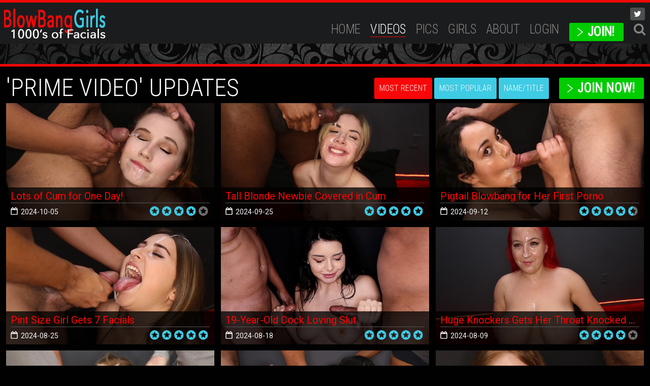

--- FILE ---
content_type: text/html; charset=UTF-8
request_url: https://www.blowbanggirls.com/v3/categories/main-video/3/latest/
body_size: 10673
content:
<!DOCTYPE html>
<!--[if lt IE 7 ]><html class="ie ie6" lang="en"> <![endif]-->
<!--[if IE 7 ]><html class="ie ie7" lang="en"> <![endif]-->
<!--[if IE 8 ]><html class="ie ie8" lang="en"> <![endif]-->
<!--[if (gte IE 9)|!(IE)]><!--><html lang="en"> <!--<![endif]-->
<head>
		<base href="https://www.blowbanggirls.com/v3/" />
		
	<meta charset="utf-8">
	<meta http-equiv="X-UA-Compatible" content="IE=edge,chrome=1">
	<!-- If the Title is declared somewhere up in the SEO logic -->
		<TITLE>BlowBangGirls.com - Videos - BlowBang Girls: Blowjobs Blowbang Bukkake Facials</TITLE>
	
		<meta name="keywords" content="Main Video" />
	
		<meta name="description" content="The blowbang shot from main camera at blowbang girls." />
		
	<meta name="author" content="BlowBangGirls.com">
	<!--[if lt IE 9]><script src="https://cdnjs.cloudflare.com/ajax/libs/html5shiv/3.7.3/html5shiv.min.js"></script><![endif]-->

	<!-- Mobile -->
	<meta name="viewport" content="width=device-width, initial-scale=1, maximum-scale=1">
	<meta name="apple-mobile-web-app-capable" content="yes" />
	<meta name="apple-mobile-web-app-status-bar-style" content="black-translucent" />

	<!-- CSS -->
	<link href="https://fonts.googleapis.com/css?family=Roboto:300,400|Roboto+Condensed:300,400" rel="stylesheet">
	<link href="https://maxcdn.bootstrapcdn.com/font-awesome/4.7.0/css/font-awesome.min.css" rel="stylesheet">
	<link rel="stylesheet" href="custom_assets/css/style.css">
	<link rel="stylesheet" href="custom_assets/css/meanmenu.min.css" media="all" />
	<link rel="stylesheet" href="custom_assets/css/media.css">

	<!-- Favicons -->
	<link rel="shortcut icon" href="favicon.ico" />

	<!-- jQuery Stuff -->
	<script type="text/javascript" src="custom_assets/js/modernizr.js"></script><!--//modernizr-->
	<script src="https://ajax.googleapis.com/ajax/libs/jquery/1.11.1/jquery.min.js"></script>
	<script>window.jQuery || document.write('<script src="custom_assets/js/jquery-1.11.1.min.js"><\/script>')</script>
	<script type="text/javascript" src="https://cdnjs.cloudflare.com/ajax/libs/jquery-migrate/1.2.1/jquery-migrate.min.js"></script><!--//jquery migrate-->
	<script type="text/javascript" src="custom_assets/js/jquery.meanmenu.min.js"></script><!--//mmenu-->
	
	<script src="js/fancybox/jquery.fancybox.js"></script>
	<link rel="stylesheet" type="text/css" href="js/fancybox/jquery.fancybox.css" />
	
	<!-- JQuery Include -->
	<script type="text/javascript" src="js/tourhelper.js"></script>
	
	<script src="js/mp/mediaelement-and-player.min.js"></script>
	<link rel="stylesheet" href="js/mp/mediaelementplayer.min.css" />
	
	<!-- Owl Carousel CSS and JS Assets -->
	<link href="js/responsive/carousel/owl.carousel.css" rel="stylesheet">
	<link href="js/responsive/carousel/owl.theme.css" rel="stylesheet">
	<script src="js/responsive/carousel/owl.carousel.min.js"></script>

	<!-- This includes the number of clicks that are allowed on the Tour -->
	<script>
				dayslimit =  1;
		maxClicks  = 10;
		
		$(document).ready(function() { $(".fancybox").fancybox({"title": ""}); });
		
		var pl1_streamer = "stream.php"
		var pl1_type     = "http"

		var pl2_streamer = ""
		var pl2_type     = "video"
	</script>
	<script src="js/tour.js"></script>
	
	<script type="text/javascript" src="custom_assets/js/custom.js"></script><!--//custom jquery-->
	<!--[if lt IE 9]><script src="custom_assets/js/jq.respond.js"></script><![endif]--><!--//IE responsive web design-->
	
	

<meta name="twitter:card" content="summary">
<meta name="twitter:title" content="Videos - BlowBang Girls: Blowjobs Blowbang Bukkake Facials" />
<meta property="og:title" content="Videos - BlowBang Girls: Blowjobs Blowbang Bukkake Facials"/>



    <meta name="twitter:description" content="The blowbang shot from main camera at blowbang girls." />
	<meta property="og:description" content="The blowbang shot from main camera at blowbang girls."/>

<meta name="twitter:card" content="summary">	
	
<style>

#warningpopup { display:none; position:fixed; top:0; left:0; width:100%; height:100%; z-index:999999; text-align:center; }
#warningpopup a { text-decoration:none; color:#FFF; }
#warningpopup .warning-bg { display:block; width:100%; height:100%; background:#000; background:rgba(0,0,0,0.95); position:absolute; top:0; left:0; z-index:10; }
#warningpopup .warning-box { display:inline-block; width:700px; padding:20px; text-align:center; border:3px solid #222; background:#141414; color:#FFF; position:relative; z-index:100; margin-top:80px; }
#warningpopup .warning-box .warning-top-buttons { display:inline-block; width:100%; text-align:right; margin-bottom:20px; }
#warningpopup .warning-box .warning-top-buttons a { display:inline-block; padding:5px 10px; border-radius:5px; background:#141414; color:#FFF; margin-left:5px; }
#warningpopup .warning-box .warning-top-buttons a:hover { background:#444; }
#warningpopup .warning-box .warning-top-buttons a.active { color:#FFF; background:#65a616 url('[data-uri]'); }

#warningpopup .warning-box .warning-image { display:inline-block; width:100%; margin-bottom:10px; position:relative; z-index:5; }

#warningpopup .warning-box .warning-wrapper { display:inline-block; width:85%; margin:0 auto; }

#warningpopup .warning-box .warning-buttons { display:inline-block; width:100%; margin:15px 0; }
#warningpopup .warning-box .warning-buttons a { float:left; box-shadow:inset #FFF 0px 0px 1px; padding:10px 0px; min-width:45%; border-radius:5px; font-size:30px; font-weight:700; color:#FFF; margin-bottom:10px; }
#warningpopup .warning-box .warning-buttons a.btn-exit { min-width:25%; }
#warningpopup .warning-box .warning-buttons a:hover.btn-exit { background:#d41f22; color:#FFF; }
#warningpopup .warning-box .warning-buttons a.btn-enter { float:right; min-width:70%; color:#FFF; background:#65a616 url('[data-uri]'); }
#warningpopup .warning-box .warning-buttons a:hover.btn-enter { background:#65a616; color:#FFF; }

#warningpopup .warning-box .warning-title { display:inline-block; width:100%; margin-bottom:15px; font-size:25px; font-weight:300; line-height:100%; }
#warningpopup .warning-box .warning-title p { display:inline-block; width:100%; margin:0; }
#warningpopup .warning-box .warning-title small { font-size:14px; }
#warningpopup .warning-box .warning-title .red { color:#d41f22; font-weight:700; }

#warningpopup .warning-box .warning-msg { display:inline-block; width:100%; }
#warningpopup .warning-box .warning-msg textarea { float:none; display:block; width:100%; height:240px; padding:10px; border:1px solid #555; background:#000; color:#cecece; font-size:16px; box-sizing:border-box; }

@media only screen and (max-width: 959px) {
	#warningpopup .warning-box { width:75%; }
}

@media only screen and (max-width: 767px) {
	#warningpopup .warning-box { padding:5px; margin-top:2%;}
	#warningpopup .warning-box .warning-title { font-size:18px; }
	#warningpopup .warning-box .warning-buttons a { font-size:20px; }
	#warningpopup .warning-box .warning-buttons a.btn-enter { float:left; min-width:49%; }
	#warningpopup .warning-box .warning-buttons a.btn-exit { float:right; min-width:49%; }
	#warningpopup .warning-box .warning-msg textarea { height:80px; font-size:12px; }
	#warningpopup .warning-box .warning-msg a { font-size:12px; }
}

@media only screen and (max-width: 479px) {
	#warningpopup .warning-box { width:90%; margin-top:5%; }
	#warningpopup .warning-box .warning-wrapper { width:95%; }
	#warningpopup .warning-box .warning-title { font-size:16.5px; }
	#warningpopup .warning-box .warning-buttons a.btn-enter { float:left; min-width:100%; }
	#warningpopup .warning-box .warning-buttons a.btn-exit { float:right; min-width:100%; }
	#warningpopup .warning-box .warning-msg textarea { height:120px; font-size:12px; }
}
</style>

	
<style>
/*Borders*/
header { border-top: 5px solid #f70707; }
nav li a.active, nav li a:hover { border-bottom: 1px solid #f70707; }
:hover.overCol { border-bottom: 5px solid #f70707; }
.featuring ul li a, .blog_tags ul li a { border: 2px solid #f70707; }
.membership label.active { border: 1px solid #f70707; }
.banner_short { border-bottom: 5px solid #f70707; }

/*Color Primary*/
.social-media a:hover,
.item-info h4 a,
.stats li strong,
.blog_post h4, .blog_post h4 a,
.top_bar .search_area .searchbar_container .filter_link a,
.submitBox input:hover.submit,
.commentBox h4 a:hover,
.faq_questions a,
.faq_answers_title,
.calendar_month a,
.day a,
.mailbox a { color: #f70707; }

/*Color Secondary*/
.welcome h3,
.item-info h4 a:hover,
.videoInfo p span,
.rating p span,
.step h3,
.commentBox h4 a { color: #3ecbe4; }

/*Background Primary*/
a.playTrailer,
/* .getAccess a:hover, */
.coming_soon_arrow:hover,
.site-points,
ul.sorting li a:hover, ul.sorting li a.active,
.pagination li a:hover, .pagination li a.active, .pagination li.active a,
.featuring ul li a:hover,
.blog_tags ul li a:hover,
.modelCharacter li a:hover, .modelCharacter li a.active, .modelCharacter li.active a,
.price,
.membership label.active,
.top_bar,
.submitBox input.submit,
input[type="button"].continueTwo,
.mean-container a.meanmenu-reveal { background-color: #f70707; }

/*Background Secondary*/
a.signUpNow,
/* .getAccess a, */
ul.sorting li a,
/* .movieFeatures a, */
.profile-pic a,
.progress-bar, .vodInfo.megasize,
input[type="submit"].continueThree { background-color: #3ecbe4; }

/*Background Images*/
body { background-color:#010101; }
.section-page, .banner_short, .section-video, .section-profile, .join-area {
	background:#010101;
	background-color:#010101;
		background-image:url('https://www.blowbanggirls.com/v3/custom_assets/uploads/27000000_https-bg.jpg');
	background-repeat:repeat-y;
	background-position:center center;
	background-size:auto;
	}
</style>
</head>
<body>
<!--[if lt IE 7]><p class="chromeframe">You are using an <strong>outdated</strong> browser. Please <a href="http://browsehappy.com/">upgrade your browser</a> or <a href="http://www.google.com/chromeframe/?redirect=true">activate Google Chrome Frame</a> to improve your experience.</p><![endif]-->
<!-- Google Analytics code -->
<script type="text/javascript">
(function(i,s,o,g,r,a,m){i['GoogleAnalyticsObject']=r;i[r]=i[r]||function(){
(i[r].q=i[r].q||[]).push(arguments)},i[r].l=1*new Date();a=s.createElement(o),
m=s.getElementsByTagName(o)[0];a.async=1;a.src=g;m.parentNode.insertBefore(a,m)
})(window,document,'script','//www.google-analytics.com/analytics.js','ga');

ga('create', 'UA-105312590-5', 'auto');  // Replace with your property ID.
ga('send', 'pageview');
</script>
<!-- 

<script>
//Jquery Cookie:
!function(a){var b=!1;if("function"==typeof define&&define.amd&&(define(a),b=!0),"object"==typeof exports&&(module.exports=a(),b=!0),!b){var c=window.Cookies,d=window.Cookies=a();d.noConflict=function(){return window.Cookies=c,d}}}(function(){function a(){for(var a=0,b={};a<arguments.length;a++){var c=arguments[a];for(var d in c)b[d]=c[d]}return b}function b(c){function d(b,e,f){var g;if("undefined"!=typeof document){if(arguments.length>1){if(f=a({path:"/"},d.defaults,f),"number"==typeof f.expires){var h=new Date;h.setMilliseconds(h.getMilliseconds()+864e5*f.expires),f.expires=h}try{g=JSON.stringify(e),/^[\{\[]/.test(g)&&(e=g)}catch(a){}return e=c.write?c.write(e,b):encodeURIComponent(String(e)).replace(/%(23|24|26|2B|3A|3C|3E|3D|2F|3F|40|5B|5D|5E|60|7B|7D|7C)/g,decodeURIComponent),b=encodeURIComponent(String(b)),b=b.replace(/%(23|24|26|2B|5E|60|7C)/g,decodeURIComponent),b=b.replace(/[\(\)]/g,escape),document.cookie=[b,"=",e,f.expires?"; expires="+f.expires.toUTCString():"",f.path?"; path="+f.path:"",f.domain?"; domain="+f.domain:"",f.secure?"; secure":""].join("")}b||(g={});for(var i=document.cookie?document.cookie.split("; "):[],j=/(%[0-9A-Z]{2})+/g,k=0;k<i.length;k++){var l=i[k].split("="),m=l.slice(1).join("=");'"'===m.charAt(0)&&(m=m.slice(1,-1));try{var n=l[0].replace(j,decodeURIComponent);if(m=c.read?c.read(m,n):c(m,n)||m.replace(j,decodeURIComponent),this.json)try{m=JSON.parse(m)}catch(a){}if(b===n){g=m;break}b||(g[n]=m)}catch(a){}}return g}}return d.set=d,d.get=function(a){return d.call(d,a)},d.getJSON=function(){return d.apply({json:!0},[].slice.call(arguments))},d.defaults={},d.remove=function(b,c){d(b,"",a(c,{expires:-1}))},d.withConverter=b,d}return b(function(){})});

jQuery(function($) {
	var warningpopup_cookie = 'warn';
	var check_cookie_value = Cookies.get(warningpopup_cookie);

	$(document).on('click', 'a.btn-enter', function (e) {
		e.preventDefault();
		$('#warningpopup').fadeOut(500, function() { $('#warningpopup').remove(); } );
		
		Cookies.set(warningpopup_cookie, 'true', { expires: 30 });
	});
	
	if (check_cookie_value === undefined || check_cookie_value === null) {
		$('#warningpopup').show();
	} else {
		$('#warningpopup').remove();
	}
});
</script>
<div id="warningpopup">
	<div class="warning-bg"></div>

	<div class="warning-box">

		<div class="warning-wrapper">
			<div class="warning-title">
				<p>
					<span class="red">WARNING -</span> This site is for adults only!				</p>
				<small>This web site contains sexually explicit material:</small>
			</div>

			<div class="warning-msg">
				<textarea>PASTE YOUR AGE CONSENT AGREEMENT TEXT HERE.</textarea>
			</div>

			<div class="warning-buttons">
				<a href="#enter" class="btn-enter">I AGREE - ENTER</a>
				<a href="https://www.google.com/" class="btn-exit">EXIT</a>
			</div>

			<div class="warning-msg">
				<a href="https://www.blowbanggirls.com/2257.html" target="_blank">18 U.S.C. 2257 Record-Keeping Requirements Compliance Statement</a>			</div>
		</div>
	</div>
</div>

 -->


<header>
	<div class="clear">
		<div class="logo">
			<a href="https://www.blowbanggirls.com/v3/"><img src="https://www.blowbanggirls.com/v3/custom_assets/uploads/21000000_logo-rob.jpg" alt="BlowBangGirls.com"></a>
		</div>
		<div class="hright clear">
			<nav>
				<ul>
					<li>
						<a href="https://www.blowbanggirls.com/v3/" class="">Home</a>
					</li>
					
										<li>
						<a href="https://www.blowbanggirls.com/v3/categories/movies/1/latest/" class="active">Videos</a>
					</li>
										
										<li>
						<a href="https://www.blowbanggirls.com/v3/categories/photos/1/latest/" class="">Pics</a>
					</li>
										
										<li>
						<a href="https://www.blowbanggirls.com/v3/models/1/popular/" class="">Girls</a>
					</li>
										
					<li>
						<a href="https://www.blowbanggirls.com/v3/pages.php?id=about" class="">ABOUT</a>
					</li>
					
					<li>
						<a href="https://www.blowbanggirls.com/members/v3/" class="">Login</a>
					</li>
					
					<li>
						<div class="getAccessHeader"><a href="join.php" class="">JOIN!</a></div>
					</li>
					<script type="text/javascript" src="js/jquery-ui.min.js"></script>
<link rel="stylesheet" type="text/css" href="./images/jqueryui/jquery-ui.min.css" />
<script>
$().ready(function(){
    $("#autosuggest").autocomplete({
      source: function(req, add){
		$.get('search_ajax.php?q=' + req.term, function(data) {

			arrStor = [];

			arrLabel = new Array();
			arrURL   = new Array();
			var arg= data.split("\n");

			for(var i=0; i < arg.length; i++)
			{
				ix = arg[i].split("|");

				if (ix.length == 2)
				{
					arrStor[arrStor.length] = {label:ix[0].trim(), value:ix[1].trim()}
				}

				if (arrStor.length >= 15) break;
			}

			add(arrStor);
		});
      },
      select: function( event, ui ) {
	    this.value = ui.item.value
	    var form = $(this).parents('form:first').submit();
	  }
    });

	$('.search_area a.search_trigger').click(function(e){
		e.preventDefault();
		$('.search_area .searchbar_container').fadeIn('fast');
	});
	$('.search_area a.close_search_trigger').click(function(e){
		e.preventDefault();
		$('.search_area .searchbar_container').fadeOut('fast');
	});
});
</script>
<style>
li.search_area { position:relative; }
li.search_area .searchbar_container { display:none; position:absolute; top:-15px; right:-5px; border:1px solid #555; background:#444; padding:10px; padding-right:30px; width:300px; }
li.search_area .searchbar_container form { display:inline-block; width:100%; margin:0; padding:0; box-sizing:border-box; position:relative; }
li.search_area .searchbar_container form input[type="text"] { display:inline-block; width:100%; margin:0; padding:10px; box-sizing:border-box; }
li.search_area .searchbar_container form input[type="submit"] { display:inline-block; padding:5px 10px; font-size:16px; background:#444; color:#FFF; border:0; text-shadow:none; font-family: 'Roboto Condensed', Arial, Helvetica, sans-serif; position:absolute; top:3px; right:4px; }
li.search_area .searchbar_container form input[type="submit"]:hover { background:#333; }
li.search_area .searchbar_container form a.close_search_trigger { display:inline-block; font-size:14px; position:absolute; top:5px; right:-20px; color:#FFF; }
li.search_area .searchbar_container form a:hover.close_search_trigger { color:#b5b5b5; }
.ui-widget { font-size:13px !important; width:258px !important; }
@media only screen and (max-width:1023px){
	li.search_area { display:none; }
}
</style>
<li class="search_area">
	<a href="#search" class="search_trigger"><i class="fa fa-search"></i></a>

	<div class="searchbar_container">
		<form id="searchform" action="search.php" method="get">
			<input type="text" id="autosuggest" autocomplete="off" class="input" name="query" value="" />
			<input type="submit" value="GO" />
			<a href="#close" class="close_search_trigger"><i class="fa fa-times"></i></a>
		</form>
	</div>
</li><!--//search_area-->				</ul>
			</nav>
			
			<div class="social-media">
								<ul>
					<li><a href="https://twitter.com/blowbanggirls" target="_blank"><i class="fa fa-twitter"></i></a></li>																								</ul>
							</div>
		</div>
        <script>
$().ready(function(){
    $("#autosuggest_mobile").autocomplete({
      source: function(req, add){
		$.get('search_ajax.php?q=' + req.term, function(data) {

			arrStor = [];

			arrLabel = new Array();
			arrURL   = new Array();
			var arg= data.split("\n");

			for(var i=0; i < arg.length; i++)
			{
				ix = arg[i].split("|");

				if (ix.length == 2)
				{
					arrStor[arrStor.length] = {label:ix[0].trim(), value:ix[1].trim()}
				}

				if (arrStor.length >= 15) break;
			}

			add(arrStor);
		});
      },
      select: function( event, ui ) {
	    this.value = ui.item.value
	    var form = $(this).parents('form:first').submit();
	  }
    });

	$('.search_area_mobile a.search_trigger_mobile').click(function(e){
		e.preventDefault();
		$('.search_area_mobile .searchbar_container').fadeIn('fast');
	});

	$('.search_area_mobile a.close_search_trigger_mobile').click(function(e){
		e.preventDefault();
		$('.search_area_mobile .searchbar_container').fadeOut('fast');
	});
});
</script>
<style>
div.search_area_mobile { display:none; position:absolute; top:21px; right:63px; z-index:666666; }
div.search_area_mobile > a.search_trigger_mobile { display:inline-block; font-size:20px; padding:13px 10px 14px 10px; background:rgba(255,255,255,0.4); color:#222; }
div.search_area_mobile .searchbar_container { display:none; position:absolute; top:0px; right:0px; border:1px solid #555; background:#444; padding:4px 3px 3px 3px; padding-right:30px; width:220px; }
div.search_area_mobile .searchbar_container form { display:inline-block; width:100%; margin:0; padding:0; box-sizing:border-box; position:relative; }
div.search_area_mobile .searchbar_container form input[type="text"] { display:inline-block; width:100%; margin:0; padding:10px; box-sizing:border-box; }
div.search_area_mobile .searchbar_container form input[type="submit"] { display:inline-block; padding:5px 10px; font-size:16px; background:#444; color:#FFF; border:0; text-shadow:none; font-family: 'Roboto Condensed', Arial, Helvetica, sans-serif; position:absolute; top:3px; right:4px; }
div.search_area_mobile .searchbar_container form input[type="submit"]:hover { background:#333; }
div.search_area_mobile .searchbar_container form a.close_search_trigger_mobile { display:inline-block; font-size:14px; position:absolute; top:10px; right:-20px; color:#FFF; }
div.search_area_mobile .searchbar_container form a:hover.close_search_trigger_mobile { color:#b5b5b5; }
.ui-widget { font-size:13px !important; width:258px !important; }
@media only screen and (max-width:1023px){
	div.search_area_mobile { display:block; }
}
@media only screen and (max-width:767px){
	div.search_area_mobile .searchbar_container { right:-53px; }
	.ui-widget { font-size:12px !important; z-index:9999999 !important; width:185px !important; }
}
</style>
<div class="search_area_mobile">
	<a href="#search" class="search_trigger_mobile"><i class="fa fa-search"></i></a>

	<div class="searchbar_container">
		<form id="searchform" action="search.php" method="get">
			<input type="text" id="autosuggest_mobile" autocomplete="off" class="input" name="query" value="" />
			<input type="submit" value="GO" />
			<a href="#close" class="close_search_trigger_mobile"><i class="fa fa-times"></i></a>
		</form>
	</div>
</div><!--//search_area_mobile-->	</div>
</header>

<div class="banner_short"></div>
<div class="bodyArea">
	<div class="section-area">
		<h2 class="title">
							'Prime Video' Updates									</h2>
		<div class="getAccess"><a href="join.php">Join Now!</a></div>		<ul class="sorting">
		<li><a href="https://www.blowbanggirls.com/v3/categories/main-video/1/latest/" class="sortbtn active">Most Recent</a></li>

		<li><a href="https://www.blowbanggirls.com/v3/categories/main-video/1/popular/" class="sortbtn ">Most Popular</a></li>

		<li><a href="https://www.blowbanggirls.com/v3/categories/main-video/1/name/" class="sortbtn ">Name/Title</a></li>
</ul>		
		<div class="items clear ">
			
			
		<div class="item-video hover">
		<div class="item-thumb">
			<a href="https://www.blowbanggirls.com/v3/trailers/She-Tells-It-All-and-Gets-Lots-of-Cum.html" title="Lots of Cum for One Day!">
				<img id="set-target-776" width="630" height="355" alt="" class="mainThumb thumbs stdimage" src0_1x="/v3/content//contentthumbs/29/64/12964-1x.jpg" src0_2x="/v3/content//contentthumbs/29/64/12964-2x.jpg" src0_3x="/v3/content//contentthumbs/29/64/12964-3x.jpg" src1_1x="/v3/content//contentthumbs/29/65/12965-1x.jpg" src1_2x="/v3/content//contentthumbs/29/65/12965-2x.jpg" src1_3x="/v3/content//contentthumbs/29/65/12965-3x.jpg" src2_1x="/v3/content//contentthumbs/29/66/12966-1x.jpg" src2_2x="/v3/content//contentthumbs/29/66/12966-2x.jpg" src2_3x="/v3/content//contentthumbs/29/66/12966-3x.jpg" src3_1x="/v3/content//contentthumbs/29/67/12967-1x.jpg" src3_2x="/v3/content//contentthumbs/29/67/12967-2x.jpg" src3_3x="/v3/content//contentthumbs/29/67/12967-3x.jpg" src4_1x="/v3/content//contentthumbs/29/68/12968-1x.jpg" src4_2x="/v3/content//contentthumbs/29/68/12968-2x.jpg" src4_3x="/v3/content//contentthumbs/29/68/12968-3x.jpg" src5_1x="/v3/content//contentthumbs/29/69/12969-1x.jpg" src5_2x="/v3/content//contentthumbs/29/69/12969-2x.jpg" src5_3x="/v3/content//contentthumbs/29/69/12969-3x.jpg" cnt="6" v="0" />			</a>
		</div>
		<div class="item-info clear">
			<h4>
				<a href="https://www.blowbanggirls.com/v3/trailers/She-Tells-It-All-and-Gets-Lots-of-Cum.html" title="Lots of Cum for One Day!">
					Lots of Cum for One Day!				</a>
			</h4>
			
<ul class="stars">
<li><a><img src="/v3//custom_assets/images/star_full.png"  align="absmiddle" border="0" /></a></li><li><a><img src="/v3//custom_assets/images/star_full.png"  align="absmiddle" border="0" /></a></li><li><a><img src="/v3//custom_assets/images/star_full.png"  align="absmiddle" border="0" /></a></li><li><a><img src="/v3//custom_assets/images/star_full.png"  align="absmiddle" border="0" /></a></li><li><a><img src="/v3//custom_assets/images/star_blank.png"  align="absmiddle" border="0" /></a></li></ul>
			<!-- <div class="time">01:02:32</div> -->
			<div class="date">2024-10-05</div>
		</div>
	</div>
	

		<div class="item-video hover">
		<div class="item-thumb">
			<a href="https://www.blowbanggirls.com/v3/trailers/Tall-Blonde-Newbie-Covered-in-Cum.html" title="Tall Blonde Newbie Covered in Cum">
				<img id="set-target-775" width="630" height="355" alt="" class="mainThumb thumbs stdimage" src0_1x="/v3/content//contentthumbs/29/55/12955-1x.jpg" src0_2x="/v3/content//contentthumbs/29/55/12955-2x.jpg" src0_3x="/v3/content//contentthumbs/29/55/12955-3x.jpg" src1_1x="/v3/content//contentthumbs/29/56/12956-1x.jpg" src1_2x="/v3/content//contentthumbs/29/56/12956-2x.jpg" src1_3x="/v3/content//contentthumbs/29/56/12956-3x.jpg" src2_1x="/v3/content//contentthumbs/29/57/12957-1x.jpg" src2_2x="/v3/content//contentthumbs/29/57/12957-2x.jpg" src2_3x="/v3/content//contentthumbs/29/57/12957-3x.jpg" src3_1x="/v3/content//contentthumbs/29/58/12958-1x.jpg" src3_2x="/v3/content//contentthumbs/29/58/12958-2x.jpg" src3_3x="/v3/content//contentthumbs/29/58/12958-3x.jpg" src4_1x="/v3/content//contentthumbs/29/59/12959-1x.jpg" src4_2x="/v3/content//contentthumbs/29/59/12959-2x.jpg" src4_3x="/v3/content//contentthumbs/29/59/12959-3x.jpg" src5_1x="/v3/content//contentthumbs/29/60/12960-1x.jpg" src5_2x="/v3/content//contentthumbs/29/60/12960-2x.jpg" src5_3x="/v3/content//contentthumbs/29/60/12960-3x.jpg" cnt="6" v="0" />			</a>
		</div>
		<div class="item-info clear">
			<h4>
				<a href="https://www.blowbanggirls.com/v3/trailers/Tall-Blonde-Newbie-Covered-in-Cum.html" title="Tall Blonde Newbie Covered in Cum">
					Tall Blonde Newbie Covered in Cum				</a>
			</h4>
			
<ul class="stars">
<li><a><img src="/v3//custom_assets/images/star_full.png"  align="absmiddle" border="0" /></a></li><li><a><img src="/v3//custom_assets/images/star_full.png"  align="absmiddle" border="0" /></a></li><li><a><img src="/v3//custom_assets/images/star_full.png"  align="absmiddle" border="0" /></a></li><li><a><img src="/v3//custom_assets/images/star_full.png"  align="absmiddle" border="0" /></a></li><li><a><img src="/v3//custom_assets/images/star_full.png"  align="absmiddle" border="0" /></a></li></ul>
			<!-- <div class="time">37:23</div> -->
			<div class="date">2024-09-25</div>
		</div>
	</div>
	

		<div class="item-video hover">
		<div class="item-thumb">
			<a href="https://www.blowbanggirls.com/v3/trailers/Pigtail-Blowbang-for-Her-First-Porno.html" title="Pigtail Blowbang for Her First Porno">
				<img id="set-target-774" width="630" height="355" alt="" class="mainThumb thumbs stdimage" src0_1x="/v3/content//contentthumbs/29/47/12947-1x.jpg" src0_2x="/v3/content//contentthumbs/29/47/12947-2x.jpg" src0_3x="/v3/content//contentthumbs/29/47/12947-3x.jpg" src1_1x="/v3/content//contentthumbs/29/48/12948-1x.jpg" src1_2x="/v3/content//contentthumbs/29/48/12948-2x.jpg" src1_3x="/v3/content//contentthumbs/29/48/12948-3x.jpg" src2_1x="/v3/content//contentthumbs/29/49/12949-1x.jpg" src2_2x="/v3/content//contentthumbs/29/49/12949-2x.jpg" src2_3x="/v3/content//contentthumbs/29/49/12949-3x.jpg" src3_1x="/v3/content//contentthumbs/29/50/12950-1x.jpg" src3_2x="/v3/content//contentthumbs/29/50/12950-2x.jpg" src3_3x="/v3/content//contentthumbs/29/50/12950-3x.jpg" src4_1x="/v3/content//contentthumbs/29/51/12951-1x.jpg" src4_2x="/v3/content//contentthumbs/29/51/12951-2x.jpg" src4_3x="/v3/content//contentthumbs/29/51/12951-3x.jpg" src5_1x="/v3/content//contentthumbs/29/52/12952-1x.jpg" src5_2x="/v3/content//contentthumbs/29/52/12952-2x.jpg" src5_3x="/v3/content//contentthumbs/29/52/12952-3x.jpg" cnt="6" v="0" />			</a>
		</div>
		<div class="item-info clear">
			<h4>
				<a href="https://www.blowbanggirls.com/v3/trailers/Pigtail-Blowbang-for-Her-First-Porno.html" title="Pigtail Blowbang for Her First Porno">
					Pigtail Blowbang for Her First Porno				</a>
			</h4>
			
<ul class="stars">
<li><a><img src="/v3//custom_assets/images/star_full.png"  align="absmiddle" border="0" /></a></li><li><a><img src="/v3//custom_assets/images/star_full.png"  align="absmiddle" border="0" /></a></li><li><a><img src="/v3//custom_assets/images/star_full.png"  align="absmiddle" border="0" /></a></li><li><a><img src="/v3//custom_assets/images/star_full.png"  align="absmiddle" border="0" /></a></li><li><a><img src="/v3//custom_assets/images/star_half.png"  align="absmiddle" border="0" /></a></li></ul>
			<!-- <div class="time">23:51</div> -->
			<div class="date">2024-09-12</div>
		</div>
	</div>
	

		<div class="item-video hover">
		<div class="item-thumb">
			<a href="https://www.blowbanggirls.com/v3/trailers/Pint-Size-Girl-Gets-7-Facials.html" title="Pint Size Girl Gets 7 Facials">
				<img id="set-target-772" width="630" height="355" alt="" class="mainThumb thumbs stdimage" src0_1x="/v3/content//contentthumbs/29/31/12931-1x.jpg" src0_2x="/v3/content//contentthumbs/29/31/12931-2x.jpg" src0_3x="/v3/content//contentthumbs/29/31/12931-3x.jpg" src1_1x="/v3/content//contentthumbs/29/25/12925-1x.jpg" src1_2x="/v3/content//contentthumbs/29/25/12925-2x.jpg" src1_3x="/v3/content//contentthumbs/29/25/12925-3x.jpg" src2_1x="/v3/content//contentthumbs/29/26/12926-1x.jpg" src2_2x="/v3/content//contentthumbs/29/26/12926-2x.jpg" src2_3x="/v3/content//contentthumbs/29/26/12926-3x.jpg" src3_1x="/v3/content//contentthumbs/29/27/12927-1x.jpg" src3_2x="/v3/content//contentthumbs/29/27/12927-2x.jpg" src3_3x="/v3/content//contentthumbs/29/27/12927-3x.jpg" src4_1x="/v3/content//contentthumbs/29/35/12935-1x.jpg" src4_2x="/v3/content//contentthumbs/29/35/12935-2x.jpg" src4_3x="/v3/content//contentthumbs/29/35/12935-3x.jpg" src5_1x="/v3/content//contentthumbs/29/29/12929-1x.jpg" src5_2x="/v3/content//contentthumbs/29/29/12929-2x.jpg" src5_3x="/v3/content//contentthumbs/29/29/12929-3x.jpg" cnt="6" v="0" />			</a>
		</div>
		<div class="item-info clear">
			<h4>
				<a href="https://www.blowbanggirls.com/v3/trailers/Pint-Size-Girl-Gets-7-Facials.html" title="Pint Size Girl Gets 7 Facials">
					Pint Size Girl Gets 7 Facials				</a>
			</h4>
			
<ul class="stars">
<li><a><img src="/v3//custom_assets/images/star_full.png"  align="absmiddle" border="0" /></a></li><li><a><img src="/v3//custom_assets/images/star_full.png"  align="absmiddle" border="0" /></a></li><li><a><img src="/v3//custom_assets/images/star_full.png"  align="absmiddle" border="0" /></a></li><li><a><img src="/v3//custom_assets/images/star_full.png"  align="absmiddle" border="0" /></a></li><li><a><img src="/v3//custom_assets/images/star_full.png"  align="absmiddle" border="0" /></a></li></ul>
			<!-- <div class="time">46:13</div> -->
			<div class="date">2024-08-25</div>
		</div>
	</div>
	

		<div class="item-video hover">
		<div class="item-thumb">
			<a href="https://www.blowbanggirls.com/v3/trailers/19-Year-Old-Cock-Loving-Slut.html" title="19-Year-Old Cock Loving Slut">
				<img id="set-target-771" width="630" height="355" alt="" class="mainThumb thumbs stdimage" src0_1x="/v3/content//contentthumbs/29/16/12916-1x.jpg" src0_2x="/v3/content//contentthumbs/29/16/12916-2x.jpg" src0_3x="/v3/content//contentthumbs/29/16/12916-3x.jpg" src1_1x="/v3/content//contentthumbs/29/17/12917-1x.jpg" src1_2x="/v3/content//contentthumbs/29/17/12917-2x.jpg" src1_3x="/v3/content//contentthumbs/29/17/12917-3x.jpg" src2_1x="/v3/content//contentthumbs/29/18/12918-1x.jpg" src2_2x="/v3/content//contentthumbs/29/18/12918-2x.jpg" src2_3x="/v3/content//contentthumbs/29/18/12918-3x.jpg" src3_1x="/v3/content//contentthumbs/29/19/12919-1x.jpg" src3_2x="/v3/content//contentthumbs/29/19/12919-2x.jpg" src3_3x="/v3/content//contentthumbs/29/19/12919-3x.jpg" src4_1x="/v3/content//contentthumbs/29/20/12920-1x.jpg" src4_2x="/v3/content//contentthumbs/29/20/12920-2x.jpg" src4_3x="/v3/content//contentthumbs/29/20/12920-3x.jpg" src5_1x="/v3/content//contentthumbs/29/21/12921-1x.jpg" src5_2x="/v3/content//contentthumbs/29/21/12921-2x.jpg" src5_3x="/v3/content//contentthumbs/29/21/12921-3x.jpg" cnt="6" v="0" />			</a>
		</div>
		<div class="item-info clear">
			<h4>
				<a href="https://www.blowbanggirls.com/v3/trailers/19-Year-Old-Cock-Loving-Slut.html" title="19-Year-Old Cock Loving Slut">
					19-Year-Old Cock Loving Slut				</a>
			</h4>
			
<ul class="stars">
<li><a><img src="/v3//custom_assets/images/star_full.png"  align="absmiddle" border="0" /></a></li><li><a><img src="/v3//custom_assets/images/star_full.png"  align="absmiddle" border="0" /></a></li><li><a><img src="/v3//custom_assets/images/star_full.png"  align="absmiddle" border="0" /></a></li><li><a><img src="/v3//custom_assets/images/star_full.png"  align="absmiddle" border="0" /></a></li><li><a><img src="/v3//custom_assets/images/star_full.png"  align="absmiddle" border="0" /></a></li></ul>
			<!-- <div class="time">37:10</div> -->
			<div class="date">2024-08-18</div>
		</div>
	</div>
	

		<div class="item-video hover">
		<div class="item-thumb">
			<a href="https://www.blowbanggirls.com/v3/trailers/Huge-Knockers-Gets-Her-Throat-Knocked-Too.html" title="Huge Knockers Gets Her Throat Knocked Too">
				<img id="set-target-770" width="630" height="355" alt="" class="mainThumb thumbs stdimage" src0_1x="/v3/content//contentthumbs/29/08/12908-1x.jpg" src0_2x="/v3/content//contentthumbs/29/08/12908-2x.jpg" src0_3x="/v3/content//contentthumbs/29/08/12908-3x.jpg" src1_1x="/v3/content//contentthumbs/29/09/12909-1x.jpg" src1_2x="/v3/content//contentthumbs/29/09/12909-2x.jpg" src1_3x="/v3/content//contentthumbs/29/09/12909-3x.jpg" src2_1x="/v3/content//contentthumbs/29/10/12910-1x.jpg" src2_2x="/v3/content//contentthumbs/29/10/12910-2x.jpg" src2_3x="/v3/content//contentthumbs/29/10/12910-3x.jpg" src3_1x="/v3/content//contentthumbs/29/11/12911-1x.jpg" src3_2x="/v3/content//contentthumbs/29/11/12911-2x.jpg" src3_3x="/v3/content//contentthumbs/29/11/12911-3x.jpg" src4_1x="/v3/content//contentthumbs/29/12/12912-1x.jpg" src4_2x="/v3/content//contentthumbs/29/12/12912-2x.jpg" src4_3x="/v3/content//contentthumbs/29/12/12912-3x.jpg" src5_1x="/v3/content//contentthumbs/29/13/12913-1x.jpg" src5_2x="/v3/content//contentthumbs/29/13/12913-2x.jpg" src5_3x="/v3/content//contentthumbs/29/13/12913-3x.jpg" cnt="6" v="0" />			</a>
		</div>
		<div class="item-info clear">
			<h4>
				<a href="https://www.blowbanggirls.com/v3/trailers/Huge-Knockers-Gets-Her-Throat-Knocked-Too.html" title="Huge Knockers Gets Her Throat Knocked Too">
					Huge Knockers Gets Her Throat Knocked Too				</a>
			</h4>
			
<ul class="stars">
<li><a><img src="/v3//custom_assets/images/star_full.png"  align="absmiddle" border="0" /></a></li><li><a><img src="/v3//custom_assets/images/star_full.png"  align="absmiddle" border="0" /></a></li><li><a><img src="/v3//custom_assets/images/star_full.png"  align="absmiddle" border="0" /></a></li><li><a><img src="/v3//custom_assets/images/star_full.png"  align="absmiddle" border="0" /></a></li><li><a><img src="/v3//custom_assets/images/star_blank.png"  align="absmiddle" border="0" /></a></li></ul>
			<!-- <div class="time">27:50</div> -->
			<div class="date">2024-08-09</div>
		</div>
	</div>
	

		<div class="item-video hover">
		<div class="item-thumb">
			<a href="https://www.blowbanggirls.com/v3/trailers/Amateur-Cumslut-Caleigh-Gets-Facialized.html" title="Amateur Cumslut Caleigh Gets Facialized">
				<img id="set-target-769" width="630" height="355" alt="" class="mainThumb thumbs stdimage" src0_1x="/v3/content//contentthumbs/29/00/12900-1x.jpg" src0_2x="/v3/content//contentthumbs/29/00/12900-2x.jpg" src0_3x="/v3/content//contentthumbs/29/00/12900-3x.jpg" src1_1x="/v3/content//contentthumbs/29/01/12901-1x.jpg" src1_2x="/v3/content//contentthumbs/29/01/12901-2x.jpg" src1_3x="/v3/content//contentthumbs/29/01/12901-3x.jpg" src2_1x="/v3/content//contentthumbs/29/02/12902-1x.jpg" src2_2x="/v3/content//contentthumbs/29/02/12902-2x.jpg" src2_3x="/v3/content//contentthumbs/29/02/12902-3x.jpg" src3_1x="/v3/content//contentthumbs/29/03/12903-1x.jpg" src3_2x="/v3/content//contentthumbs/29/03/12903-2x.jpg" src3_3x="/v3/content//contentthumbs/29/03/12903-3x.jpg" src4_1x="/v3/content//contentthumbs/29/04/12904-1x.jpg" src4_2x="/v3/content//contentthumbs/29/04/12904-2x.jpg" src4_3x="/v3/content//contentthumbs/29/04/12904-3x.jpg" src5_1x="/v3/content//contentthumbs/29/05/12905-1x.jpg" src5_2x="/v3/content//contentthumbs/29/05/12905-2x.jpg" src5_3x="/v3/content//contentthumbs/29/05/12905-3x.jpg" cnt="6" v="0" />			</a>
		</div>
		<div class="item-info clear">
			<h4>
				<a href="https://www.blowbanggirls.com/v3/trailers/Amateur-Cumslut-Caleigh-Gets-Facialized.html" title="Amateur Cumslut Caleigh Gets Facialized">
					Amateur Cumslut Caleigh Gets Facialized				</a>
			</h4>
			
<ul class="stars">
<li><a><img src="/v3//custom_assets/images/star_full.png"  align="absmiddle" border="0" /></a></li><li><a><img src="/v3//custom_assets/images/star_full.png"  align="absmiddle" border="0" /></a></li><li><a><img src="/v3//custom_assets/images/star_full.png"  align="absmiddle" border="0" /></a></li><li><a><img src="/v3//custom_assets/images/star_full.png"  align="absmiddle" border="0" /></a></li><li><a><img src="/v3//custom_assets/images/star_full.png"  align="absmiddle" border="0" /></a></li></ul>
			<!-- <div class="time">29:28</div> -->
			<div class="date">2024-08-01</div>
		</div>
	</div>
	

		<div class="item-video hover">
		<div class="item-thumb">
			<a href="https://www.blowbanggirls.com/v3/trailers/Curvy-White-Girl-Takes-on-6-Black-Cocks.html" title="Curvy White Girl Takes on 6 Black Cocks">
				<img id="set-target-767" width="630" height="355" alt="" class="mainThumb thumbs stdimage" src0_1x="/v3/content//contentthumbs/28/84/12884-1x.jpg" src0_2x="/v3/content//contentthumbs/28/84/12884-2x.jpg" src0_3x="/v3/content//contentthumbs/28/84/12884-3x.jpg" src1_1x="/v3/content//contentthumbs/28/85/12885-1x.jpg" src1_2x="/v3/content//contentthumbs/28/85/12885-2x.jpg" src1_3x="/v3/content//contentthumbs/28/85/12885-3x.jpg" src2_1x="/v3/content//contentthumbs/28/86/12886-1x.jpg" src2_2x="/v3/content//contentthumbs/28/86/12886-2x.jpg" src2_3x="/v3/content//contentthumbs/28/86/12886-3x.jpg" src3_1x="/v3/content//contentthumbs/28/87/12887-1x.jpg" src3_2x="/v3/content//contentthumbs/28/87/12887-2x.jpg" src3_3x="/v3/content//contentthumbs/28/87/12887-3x.jpg" src4_1x="/v3/content//contentthumbs/28/88/12888-1x.jpg" src4_2x="/v3/content//contentthumbs/28/88/12888-2x.jpg" src4_3x="/v3/content//contentthumbs/28/88/12888-3x.jpg" src5_1x="/v3/content//contentthumbs/28/89/12889-1x.jpg" src5_2x="/v3/content//contentthumbs/28/89/12889-2x.jpg" src5_3x="/v3/content//contentthumbs/28/89/12889-3x.jpg" cnt="6" v="0" />			</a>
		</div>
		<div class="item-info clear">
			<h4>
				<a href="https://www.blowbanggirls.com/v3/trailers/Curvy-White-Girl-Takes-on-6-Black-Cocks.html" title="Curvy White Girl Takes on 6 Black Cocks">
					Curvy White Girl Takes on 6 Black Cocks				</a>
			</h4>
			
<ul class="stars">
<li><a><img src="/v3//custom_assets/images/star_full.png"  align="absmiddle" border="0" /></a></li><li><a><img src="/v3//custom_assets/images/star_full.png"  align="absmiddle" border="0" /></a></li><li><a><img src="/v3//custom_assets/images/star_full.png"  align="absmiddle" border="0" /></a></li><li><a><img src="/v3//custom_assets/images/star_full.png"  align="absmiddle" border="0" /></a></li><li><a><img src="/v3//custom_assets/images/star_blank.png"  align="absmiddle" border="0" /></a></li></ul>
			<!-- <div class="time">25:38</div> -->
			<div class="date">2024-06-12</div>
		</div>
	</div>
	

		<div class="item-video hover">
		<div class="item-thumb">
			<a href="https://www.blowbanggirls.com/v3/trailers/Splattering-Loads-on-the-Face-of-Curvy-Blonde.html" title="Splattering Loads on the Face of Curvy Blonde">
				<img id="set-target-765" width="630" height="355" alt="" class="mainThumb thumbs stdimage" src0_1x="/v3/content//contentthumbs/28/68/12868-1x.jpg" src0_2x="/v3/content//contentthumbs/28/68/12868-2x.jpg" src0_3x="/v3/content//contentthumbs/28/68/12868-3x.jpg" src1_1x="/v3/content//contentthumbs/28/69/12869-1x.jpg" src1_2x="/v3/content//contentthumbs/28/69/12869-2x.jpg" src1_3x="/v3/content//contentthumbs/28/69/12869-3x.jpg" src2_1x="/v3/content//contentthumbs/28/70/12870-1x.jpg" src2_2x="/v3/content//contentthumbs/28/70/12870-2x.jpg" src2_3x="/v3/content//contentthumbs/28/70/12870-3x.jpg" src3_1x="/v3/content//contentthumbs/28/71/12871-1x.jpg" src3_2x="/v3/content//contentthumbs/28/71/12871-2x.jpg" src3_3x="/v3/content//contentthumbs/28/71/12871-3x.jpg" src4_1x="/v3/content//contentthumbs/28/72/12872-1x.jpg" src4_2x="/v3/content//contentthumbs/28/72/12872-2x.jpg" src4_3x="/v3/content//contentthumbs/28/72/12872-3x.jpg" src5_1x="/v3/content//contentthumbs/28/73/12873-1x.jpg" src5_2x="/v3/content//contentthumbs/28/73/12873-2x.jpg" src5_3x="/v3/content//contentthumbs/28/73/12873-3x.jpg" cnt="6" v="0" />			</a>
		</div>
		<div class="item-info clear">
			<h4>
				<a href="https://www.blowbanggirls.com/v3/trailers/Splattering-Loads-on-the-Face-of-Curvy-Blonde.html" title="Splattering Loads on the Face of Curvy Blonde">
					Splattering Loads on the Face of Curvy Blonde				</a>
			</h4>
			
<ul class="stars">
<li><a><img src="/v3//custom_assets/images/star_full.png"  align="absmiddle" border="0" /></a></li><li><a><img src="/v3//custom_assets/images/star_full.png"  align="absmiddle" border="0" /></a></li><li><a><img src="/v3//custom_assets/images/star_full.png"  align="absmiddle" border="0" /></a></li><li><a><img src="/v3//custom_assets/images/star_full.png"  align="absmiddle" border="0" /></a></li><li><a><img src="/v3//custom_assets/images/star_full.png"  align="absmiddle" border="0" /></a></li></ul>
			<!-- <div class="time">30:14</div> -->
			<div class="date">2024-05-14</div>
		</div>
	</div>
	

		<div class="item-video hover">
		<div class="item-thumb">
			<a href="https://www.blowbanggirls.com/v3/trailers/MILF-in-Her-First-Ever-Video-6-Facials.html" title="MILF in Her First Ever Video 6 Facials">
				<img id="set-target-764" width="630" height="355" alt="" class="mainThumb thumbs stdimage" src0_1x="/v3/content//contentthumbs/28/60/12860-1x.jpg" src0_2x="/v3/content//contentthumbs/28/60/12860-2x.jpg" src0_3x="/v3/content//contentthumbs/28/60/12860-3x.jpg" src1_1x="/v3/content//contentthumbs/28/61/12861-1x.jpg" src1_2x="/v3/content//contentthumbs/28/61/12861-2x.jpg" src1_3x="/v3/content//contentthumbs/28/61/12861-3x.jpg" src2_1x="/v3/content//contentthumbs/28/62/12862-1x.jpg" src2_2x="/v3/content//contentthumbs/28/62/12862-2x.jpg" src2_3x="/v3/content//contentthumbs/28/62/12862-3x.jpg" src3_1x="/v3/content//contentthumbs/28/63/12863-1x.jpg" src3_2x="/v3/content//contentthumbs/28/63/12863-2x.jpg" src3_3x="/v3/content//contentthumbs/28/63/12863-3x.jpg" src4_1x="/v3/content//contentthumbs/28/64/12864-1x.jpg" src4_2x="/v3/content//contentthumbs/28/64/12864-2x.jpg" src4_3x="/v3/content//contentthumbs/28/64/12864-3x.jpg" src5_1x="/v3/content//contentthumbs/28/65/12865-1x.jpg" src5_2x="/v3/content//contentthumbs/28/65/12865-2x.jpg" src5_3x="/v3/content//contentthumbs/28/65/12865-3x.jpg" cnt="6" v="0" />			</a>
		</div>
		<div class="item-info clear">
			<h4>
				<a href="https://www.blowbanggirls.com/v3/trailers/MILF-in-Her-First-Ever-Video-6-Facials.html" title="MILF in Her First Ever Video 6 Facials">
					MILF in Her First Ever Video 6 Facials				</a>
			</h4>
			
<ul class="stars">
<li><a><img src="/v3//custom_assets/images/star_full.png"  align="absmiddle" border="0" /></a></li><li><a><img src="/v3//custom_assets/images/star_full.png"  align="absmiddle" border="0" /></a></li><li><a><img src="/v3//custom_assets/images/star_full.png"  align="absmiddle" border="0" /></a></li><li><a><img src="/v3//custom_assets/images/star_full.png"  align="absmiddle" border="0" /></a></li><li><a><img src="/v3//custom_assets/images/star_full.png"  align="absmiddle" border="0" /></a></li></ul>
			<!-- <div class="time">23:52</div> -->
			<div class="date">2024-04-19</div>
		</div>
	</div>
	

		<div class="item-video hover">
		<div class="item-thumb">
			<a href="https://www.blowbanggirls.com/v3/trailers/One-of-the-Messiest-BlowBangs-Ever.html" title="One of the Messiest BlowBangs Ever!">
				<img id="set-target-614" width="630" height="355" alt="" class="mainThumb thumbs stdimage" src0_1x="/v3/content//contentthumbs/16/48/11648-1x.jpg" src0_2x="/v3/content//contentthumbs/16/48/11648-2x.jpg" src0_3x="/v3/content//contentthumbs/16/48/11648-3x.jpg" src1_1x="/v3/content//contentthumbs/16/49/11649-1x.jpg" src1_2x="/v3/content//contentthumbs/16/49/11649-2x.jpg" src1_3x="/v3/content//contentthumbs/16/49/11649-3x.jpg" src2_1x="/v3/content//contentthumbs/16/50/11650-1x.jpg" src2_2x="/v3/content//contentthumbs/16/50/11650-2x.jpg" src2_3x="/v3/content//contentthumbs/16/50/11650-3x.jpg" src3_1x="/v3/content//contentthumbs/16/51/11651-1x.jpg" src3_2x="/v3/content//contentthumbs/16/51/11651-2x.jpg" src3_3x="/v3/content//contentthumbs/16/51/11651-3x.jpg" src4_1x="/v3/content//contentthumbs/16/52/11652-1x.jpg" src4_2x="/v3/content//contentthumbs/16/52/11652-2x.jpg" src4_3x="/v3/content//contentthumbs/16/52/11652-3x.jpg" src5_1x="/v3/content//contentthumbs/16/53/11653-1x.jpg" src5_2x="/v3/content//contentthumbs/16/53/11653-2x.jpg" src5_3x="/v3/content//contentthumbs/16/53/11653-3x.jpg" cnt="6" v="0" />			</a>
		</div>
		<div class="item-info clear">
			<h4>
				<a href="https://www.blowbanggirls.com/v3/trailers/One-of-the-Messiest-BlowBangs-Ever.html" title="One of the Messiest BlowBangs Ever!">
					One of the Messiest BlowBangs Ever!				</a>
			</h4>
			
<ul class="stars">
<li><a><img src="/v3//custom_assets/images/star_full.png"  align="absmiddle" border="0" /></a></li><li><a><img src="/v3//custom_assets/images/star_full.png"  align="absmiddle" border="0" /></a></li><li><a><img src="/v3//custom_assets/images/star_full.png"  align="absmiddle" border="0" /></a></li><li><a><img src="/v3//custom_assets/images/star_full.png"  align="absmiddle" border="0" /></a></li><li><a><img src="/v3//custom_assets/images/star_half.png"  align="absmiddle" border="0" /></a></li></ul>
			<!-- <div class="time">29:16</div> -->
			<div class="date">2024-04-11</div>
		</div>
	</div>
	

		<div class="item-video hover">
		<div class="item-thumb">
			<a href="https://www.blowbanggirls.com/v3/trailers/Big-Tit-Hot-MILF-Takes-7-Loads.html" title="Hot Big Tit MILF akes 7 Loads">
				<img id="set-target-761" width="630" height="355" alt="" class="mainThumb thumbs stdimage" src0_1x="/v3/content//contentthumbs/28/36/12836-1x.jpg" src0_2x="/v3/content//contentthumbs/28/36/12836-2x.jpg" src0_3x="/v3/content//contentthumbs/28/36/12836-3x.jpg" src1_1x="/v3/content//contentthumbs/28/37/12837-1x.jpg" src1_2x="/v3/content//contentthumbs/28/37/12837-2x.jpg" src1_3x="/v3/content//contentthumbs/28/37/12837-3x.jpg" src2_1x="/v3/content//contentthumbs/28/38/12838-1x.jpg" src2_2x="/v3/content//contentthumbs/28/38/12838-2x.jpg" src2_3x="/v3/content//contentthumbs/28/38/12838-3x.jpg" src3_1x="/v3/content//contentthumbs/28/39/12839-1x.jpg" src3_2x="/v3/content//contentthumbs/28/39/12839-2x.jpg" src3_3x="/v3/content//contentthumbs/28/39/12839-3x.jpg" src4_1x="/v3/content//contentthumbs/28/40/12840-1x.jpg" src4_2x="/v3/content//contentthumbs/28/40/12840-2x.jpg" src4_3x="/v3/content//contentthumbs/28/40/12840-3x.jpg" src5_1x="/v3/content//contentthumbs/28/41/12841-1x.jpg" src5_2x="/v3/content//contentthumbs/28/41/12841-2x.jpg" src5_3x="/v3/content//contentthumbs/28/41/12841-3x.jpg" cnt="6" v="0" />			</a>
		</div>
		<div class="item-info clear">
			<h4>
				<a href="https://www.blowbanggirls.com/v3/trailers/Big-Tit-Hot-MILF-Takes-7-Loads.html" title="Hot Big Tit MILF akes 7 Loads">
					Hot Big Tit MILF akes 7 Loads				</a>
			</h4>
			
<ul class="stars">
<li><a><img src="/v3//custom_assets/images/star_full.png"  align="absmiddle" border="0" /></a></li><li><a><img src="/v3//custom_assets/images/star_full.png"  align="absmiddle" border="0" /></a></li><li><a><img src="/v3//custom_assets/images/star_full.png"  align="absmiddle" border="0" /></a></li><li><a><img src="/v3//custom_assets/images/star_full.png"  align="absmiddle" border="0" /></a></li><li><a><img src="/v3//custom_assets/images/star_half.png"  align="absmiddle" border="0" /></a></li></ul>
			<!-- <div class="time">56:03</div> -->
			<div class="date">2024-03-09</div>
		</div>
	</div>
	
			
		</div>
		
		


<div class="pagination">
	<ul>


		<li class="prev"><a href="https://www.blowbanggirls.com/v3/categories/main-video/1/latest/"><i class="fa fa-angle-double-left"></i></a></li>
	
		<li class="prev"><a href="https://www.blowbanggirls.com/v3/categories/main-video/2/latest/"><i class="fa fa-angle-left"></i></a></li>
	
<!-- Page Number Links for pages and to hilite the current page -->
<li class="hideMobile"><a href="https://www.blowbanggirls.com/v3/categories/main-video/1/latest/" class="">1</a></li><li class="hideMobile"><a href="https://www.blowbanggirls.com/v3/categories/main-video/2/latest/" class="">2</a></li><li class="active"><a href="https://www.blowbanggirls.com/v3/categories/main-video/3/latest/">3</a></li><li class="hideMobile"><a href="https://www.blowbanggirls.com/v3/categories/main-video/4/latest/" class="">4</a></li><li class="hideMobile"><a href="https://www.blowbanggirls.com/v3/categories/main-video/5/latest/" class="">5</a></li><li class="hideMobile"><a href="https://www.blowbanggirls.com/v3/categories/main-video/6/latest/" class="">6</a></li><li class="hideMobile"><a href="https://www.blowbanggirls.com/v3/categories/main-video/7/latest/" class="">7</a></li><li class="hideMobile"><a href="https://www.blowbanggirls.com/v3/categories/main-video/8/latest/" class="">8</a></li><li class="hideMobile"><a href="https://www.blowbanggirls.com/v3/categories/main-video/9/latest/" class="">9</a></li><li class="hideMobile"><a href="https://www.blowbanggirls.com/v3/categories/main-video/10/latest/" class="">10</a></li><li class="hideMobile"><a href="https://www.blowbanggirls.com/v3/categories/main-video/11/latest/" class="">11</a></li><li class="hideMobile"><a href="https://www.blowbanggirls.com/v3/categories/main-video/12/latest/" class="">12</a></li>
	<li class="next"><a href="https://www.blowbanggirls.com/v3/categories/main-video/4/latest/"><i class="fa fa-angle-right"></i></a></li>
	
		<li class="next"><a href="https://www.blowbanggirls.com/v3/categories/main-video/26/latest/"><i class="fa fa-angle-double-right"></i></a></li>
		</ul>
</div>
	
	</div>
</div>


<div class="site-points">
	<h3><a href="join.php">Become a member today!</a></h3>
	<ul class="clear">
		<li>Unlimited Downloads</li>
<li>Hundres of Videos</li>
<li>Full 1080p HD</li>
<li>1000s of Facials</li>
<li>Mobile Compatible</li>
	</ul>
</div>
<footer>
	<p>
		<a href="https://www.blowbanggirls.com/v3/" >Home</a> | 
		
				<a href="https://www.blowbanggirls.com/v3/categories/photos/1/latest/">Pics</a> | 
				
				<a href="https://www.blowbanggirls.com/v3/categories/movies/1/latest/">Videos</a> | 
				
				<a href="https://www.blowbanggirls.com/v3/models/1/popular/">Girls</a> | 
				
				<a href="https://www.blowbanggirls.com/v3/blog/blog.html">News</a> | 
				
				
		<a href="https://www.blowbanggirls.com/members/v3/" class="">Login</a> | 
		
		<a href="join.php" class="">JOIN!</a>
		
		<br/> <a href="https://www.dreamnet.com/support/" target="_blank">SUPPORT</a> | <a href="https://www.dreamnet.com/support/" target="_blank">CONTACT US</a> | <a href="https://www.dreamnet.com/terms-of-service/" target="_blank">TERMS OF SERVCE/ANTI-TRAFFICKING</a> | <a href="https://www.dreamnet.com/privacy-policy/" target="_blank">PRIVACY STATEMENT</a> | <a href="https://www.blowbanggirls.com/v3/pages.php?id=faq">FAQ</a>  |  <a href="https://www.blowbanggirls.com/v3/pages.php?id=about">ABOUT</a>  |
<a href="https://www.dreamnet.com/" target="_blank">ALL OUR SITES</a> | 
<a rel="nofollow" href="https://www.ccbillcomplaintform.com/ccbill/form/CCBillContentRemovalRequest1/formperma/sBK2jfIoZWAFw2hRRt5Rv2PQncscFzpvOH6bPcwopas">Complaints/Takedown Request</a>		
		<br/>
		&copy; 2026 BlowBangGirls.com. All Rights Reserved.		<br/>
		<a href="https://www.blowbanggirls.com/2257.html" target="_blank">18 U.S.C. 2257 Record-Keeping Requirements Compliance Statement</a>	</p>
</footer>

<a href="#top" class="scrollToTop"><i class="fa fa-arrow-up"></i></a>
</body>
</html>

--- FILE ---
content_type: text/css
request_url: https://www.blowbanggirls.com/v3/custom_assets/css/media.css
body_size: 2258
content:
select.dropdown, select.dropdown-topbar { display:none; float:left; width:100%; padding:3px; z-index:99; position:relative; }
select.dropdown, select.dropdown-topbar { text-align:center; font-family:'Roboto Condensed', Arial, Helvetica, sans-serif; font-weight:300; font-size:16px; background:#333; color:#FFF; }
select.dropdown-topbar { float:left; background:#FFF; color:#222; }

@media only screen and (max-width:1900px){
	.site-points h3{font-size:52px;}
	.site-points ul li{font-size:22px; line-height:30px; background-position:left top; padding-left:42px;}
}

@media only screen and (max-width:1590px){
	.banner{height:640px; padding-top:125px}
	.site-points h3{font-size:44px;}
	.site-points ul li{font-size:22px; background-size:26px; line-height:26px; padding-left:34px;}
	.item-info h4{font-size:20px;}

	.join-area{background-position:10% top;}
}

@media only screen and (max-width:1440px){
	.social-media { position:absolute; top:10px; right:10px; padding:0; }
	.hright { padding-right:10px; padding-top:40px; }
}

@media only screen and (max-width:1279px){
	nav li{padding-left:20px; font-size:18px; letter-spacing:normal;}
	.banner{height:520px; padding-top:35px}
	h2.title{font-size:38px; line-height:42px; padding-bottom:10px;}
	.getAccess{padding-top:0px;}
	.item-info h4{font-size:18px;}
	.time{font-size:13px; background-position:left top;}
	.date{font-size:13px; background-position:left 1px;}
	.photos{font-size:13px; background-position:left 2px;}
	.updates{font-size:13px;}
	.site-points h3{font-size:34px; padding-bottom:14px; letter-spacing:normal}
	.site-points ul li{font-size:18px; line-height:22px; background-size:22px; padding-left:30px;}
	footer{padding:18px;}

	.inner-area{width:994px;}
	.profile-details{width:595px;}
	.section-profile{background-position:10% center;}
	.featured-scenes h3{font-size:38px; padding-bottom:3px;}
	.profile-details h3{font-size:38px;}
	.rating p{font-size:16px;}
	.featured-scenes{padding-top:7px;}

	.movieFeatures{width:298px; padding:20px 15px;}
	.section-video{background-position:10% center;}
	.player{width:645px;}
	.movieFeatures li{font-size:18px; letter-spacing:normal; line-height:33px;}
	.movieFeatures a{line-height:44px; font-size:20px; margin-top:7px;}
	.videoDetails h3{font-size:38px;}
	
	.caption { display:none; }
	ul.sorting { padding-top:0; }
	.modelCharacter p { display:none; }
	.modelCharacter ul { display:none; }
	select.dropdown { display:inline-block; width:100%; margin-left:0px; }
	
	.errorMsg, .confirmMsg { font-size:16px; padding:50px 0; }
	.errorMsg h3, .confirmMsg h3 { font-size:16px; }
}

@media only screen and (max-width:1023px){
	nav li{padding-left:0px;}
	.banner{height:460px; }
	.welcome{padding:10px 14px 14px; width:725px;}
	.hright{position:absolute; right:50px; padding-top:24px; z-index:9999;}
	.playNow{width:450px; padding-top:25px;}
	a.playTrailer{background-size:32px; font-size:22px; padding-left:60px; line-height:56px; width:210px;}
	a.signUpNow{background-size:18px; font-size:22px; padding-left:60px; line-height:56px; width:210px; background-position:25px center}
	.item-video{width:49.5%;}
	.item-video:nth-child(3n){margin-right:1%;}
	.item-video:nth-child(2n){margin-right:0px;}
	.items.four-per-row .item-portrait { width:49.50%; }
	.items.four-per-row .item-portrait:nth-child(2n) { margin-right:0; }
	.section-area.paddTop .date{clear:left;}

	.join-area{min-height:500px;}
	.step{width:735px;}

	.inner-area{padding:12px; width:748px;}
	.profile-pic{width:40%;}
	.profile-details{width:58%;}

	.section-video{padding-bottom:160px;}
	.movieFeatures{width:100%;}
	.movieFeatures li{float:left; width:49%; line-height:38px;}
	.movieFeatures li:nth-child(2n){float:right;}
	.movieFeatures a{clear:both; margin:auto; margin-top:15px;}
	.player{width:100%; margin-bottom:12px;}
	.videoInfo p{clear:left;}
	.videoInfo i{display:none;}
	.featuring{margin-right:0px;}
	.featuring p{min-width:82px;}
	
	.social-media { position:relative; top:0; right:10px; }
	.social-media ul li { }
	.social-media ul li a { width:auto; height:auto; padding:8px 5px; min-width:35px; }
	
	.banner.custom_slider .welcome_overlay { top:20%; }
	.getAccess a { font-size:18px; }
	ul.sorting { margin-right:10px; }
	ul.sorting li a { font-size:13px; padding:0 5px; }
	h2.title { font-size:28px; }
	
	.hideMobile { display:none; }
}

@media only screen and (max-width:767px){
	.welcome{width:85%;}
	.welcome h3{font-size:28px;}
	.welcome p{font-size:16px;}
	.playNow{width:420px;}
	.item-video{width:100%; margin-right:0px; margin-bottom:12px;}
	.item-portrait, .items.four-per-row .item-portrait {width:100%; margin-bottom:12px; margin-right:0;}	
	.section-area.paddTop .date{clear:none;}
	a.playTrailer{width:200px;}
	a.signUpNow{width:200px;}
	.banner{height:510px; background-position:20% top;}
	.site-points h3{font-size:24px;}
	.site-points ul li{/*width:50%;*/ display:block; width:auto; text-align:left; margin-bottom:10px;}
	footer{padding:10px;}
	.logo{width:40%;}

	.join-area{min-height:500px;}
	.step{width:94%; padding:20px 15px 30px;}
	.step h3{font-size:28px;}
	.textArea{width:49%; margin-bottom:2%;}
	.continueTwo{background-size:18px; font-size:26px; padding-left:60px; line-height:56px; width:264px; background-position:25px center}
	.join-area footer{padding:10px;}
	.stepOne{padding-top:130px;}

	.stepTwo{min-height:840px;}
	.membership{padding-top:16px;}
	.days{font-size:36px; line-height:30px; padding-top:12px;}
	.price{font-size:62px; /*line-height:34px;*/ }
	.membership input{margin-left:6px; margin-right:14px;}
	.continueThree{background-size:18px; font-size:26px; padding-left:60px; line-height:56px; width:264px; background-position:25px center}

	.section-profile{padding-top:40px;}
	.inner-area{width:460px; padding-bottom:0px;}
	.profile-pic{width:100%;}
	.profile-pic img{width:100%;}
	.profile-details{width:100%; margin-top:18px;}
	.item-profile, .featured-scenes .item-video {width:100%; margin-right:0px; margin-bottom:12px;}

	.section-video{padding-top:40px; padding-bottom:120px;}
	.featuring{margin-bottom:16px;}
	.movieFeatures li{width:100%;}
	.featuring ul{clear:left; padding-left:0px;}
	.featuring ul li{margin-bottom:6px; margin-right:6px;}
	.featuring p{min-width:inherit; padding-bottom:5px; line-height:normal;}
	.videoInfo{margin-bottom:10px;}
	.videoInfo p{font-size:16px;}
	
	.mean-container .mean-bar { z-index:99990; }
	.hright { float:left; width:100%; text-align:center; position:relative; top:0; left:0; padding:0; margin:5px 0; }
	.social-media, .social-media ul { display:inline-block; width:100%; text-align:center; vertical-align:top; right:0; }
	.social-media ul li { float:none; display:inline-block; vertical-align:top; margin:0; }
	.caption { display:none; }
	.player-reg-stop { font-size:1.6em; }
	.player-reg-stop.smaller { font-size:1.4em; }
	.player-reg-button { margin:1em auto 0;}
	
	.banner.custom_slider .welcome_overlay { width:100%; max-height:none; position:relative; top:0; left:0; margin:0; margin-bottom:20px; }
	.banner.custom_video .video_background img.placeholder { display:none; }
	.banner.custom_video .video_background #videobg { position:relative; }
	
	.banner { height:auto; padding:20px 0; }
	.banner_short { padding-top:50px; }
	ul.sorting { width:100%; margin:4px 0; text-align:center; }
	ul.sorting li a { line-height:26px; }
	.item-video:hover .item-info, .item-portrait:hover .item-info { bottom:0; }
	input[type="button"].continueTwo,
	input[type="submit"].continueThree { width:100%; text-align:center; padding:10px 0; font-size:18px; line-height:100%; background-image:none; }
	.membership label{height:auto; text-align:center;}
	.membership input{display:block; float:none; margin:auto;}
	.days{float:none; display:block; font-size:22px; padding-top:5px; line-height:140%; }
	.days span { font-size:16px; line-height:120%; }
	.price{float:none; margin:auto; margin-top:5px; font-size:32px; height:auto; }
	.price span{text-align:center; position:relative; bottom:0px; right:0; }
	
	.pageDetails h3 { font-size:28px; padding-bottom:10px; }
	.my_account_wrapper .table { display:inline-block; width:100%; }
	.my_account_wrapper .row { display:inline-block; width:100%; border-bottom:1px solid #333; margin-bottom:5px; padding:5px 0; }
	.my_account_wrapper .row:last-child { border-bottom:none; }
	.my_account_wrapper .cell { display:inline-block; width:100%; }
	
	.top_bar ul.left { display:none; }
	select.dropdown-topbar { display:inline-block; width:85px; margin-left:3px; margin-top:4px; }
	.videoInfo .rating_box { float:left; }
}

@media only screen and (max-width:479px){
	.welcome h3{font-size:26px;}
	.welcome p{line-height:18px;}
	/*.banner{height:620px;}*/
	.playNow{padding:20px 10px 0; width:auto;}
	a.playTrailer{width:80%; margin:auto; margin-bottom:12px; float:none;}
	a.signUpNow{width:80%; float:none; margin:auto;}
	h2.title{font-size:24px;}
	.getAccess a{font-size:13px; background-position:12px center; padding-left:32px; padding-right:12px;}
	.date{clear:left;}
	.section-area.paddTop .date{clear:left;}
	.item-info{position:relative; background-color:#222;}
	.site-points{padding:14px 12px;}
	.site-points h3{font-size:24px;}
	.site-points ul li{width:100%;}
	.getAccess{margin-bottom:10px;}
	.item-video:hover .item-info { bottom:-57px; }
	.item-info h4{font-size:16px;}
	.logo{width:58%;}

	.stepOne{padding-top:70px;}
	.step{padding:20px 15px;}
	.step h3{font-size:26px;}
	.createAccount{padding-top:10px;}
	.textArea{width:100%; margin-bottom:10px;}
	/*.continueTwo{background-position:22px center; padding-left:56px; width:100%;}*/

	.stepTwo{min-height:1220px;}

	.section-profile{padding-bottom:120px;}
	.inner-area{width:300px;}
	.profile-pic a{margin-left:-124px; font-size:20px; width:248px; bottom:14px;}
	.profile-details h3{font-size:22px;}
	.featured-scenes h3{font-size:22px; line-height:30px; padding-bottom:10px;}

	.movieFeatures li{font-size:16px;}
	.movieFeatures a{width:auto; font-size:18px;}
	.videoDetails h3{font-size:30px;}
	.social{float:left; padding-bottom:5px; padding-top:0px;}
	
	.player-reg-stop { font-size:1.1em; }
	.player-reg-stop.smaller { font-size:1.0em; }
	.player-reg-button { margin:0.1em auto 0;}
	.player-reg-button a { font-size:1.2em; }
	
	.banner { height:auto; padding:170px 0 20px 0; background-size:contain !important; background-position:center top !important; }
	.item-video:hover .item-info, .item-portrait:hover .item-info { bottom:0; }
	.player-right-buttons > span.glyphicon-time, .player-right-buttons > span.glyphicon-cog { display:none; }
}

--- FILE ---
content_type: application/javascript
request_url: https://www.blowbanggirls.com/v3/custom_assets/js/custom.js
body_size: 992
content:
jQuery(function($) {
	/* ------------------------------------------------------------------ */
	
	$('nav').meanmenu();
	
	/* ------------------------------------------------------------------ */
	
	var amountScrolled = 300;
	$(window).scroll(function() {
	if ( $(window).scrollTop() > amountScrolled ) {
		$('a.scrollToTop').fadeIn('slow');
	} else {
		$('a.scrollToTop').fadeOut('slow');
	}
	});
	
	$("a.scrollToTop").click(function(e) {
		e.preventDefault();
		$("html, body").animate({ scrollTop: 0 }, 500);
	});
	
	/* ------------------------------------------------------------------ */
	
	/* CUSTOM THUMB HOVER */
	if( $(window).width() > 768 ){
		$('.item-video.hover .item-thumb a').each(function() {
			$(this).append('<span class="overSlide"><span class="overCol col1"></span><span class="overCol col2"></span><span class="overCol col3"></span><span class="overCol col4"></span><span class="overCol col5"></span></span>');
		});


		$('.item-video.hover .item-thumb').hover(function() {		
			$(this).find('.overSlide').stop().fadeIn('fast');
		}, function() {
			$(this).find('img').attr('src', $(this).find('img').attr('src'));
			$(this).find('.overSlide').stop().fadeOut('fast');
		});
		
		
		$('.overSlide .overCol').hover(function() {
			var $img = $(this).parent().parent().find('img.mainThumb'),
			first = $img.attr('src'),
			//imageList = $img.attr('rel').split('@');
			
			img1 = $img.attr('src1_1x'),
			img2 = $img.attr('src2_1x'),
			img3 = $img.attr('src3_1x'),
			img4 = $img.attr('src4_1x'),
			img5 = $img.attr('src5_1x');
			
			//preload(imageList);
			
			if( $(this).hasClass('col1') ){
				$(this).parent().css('background-image', 'url('+img1+')');
			}
			if( $(this).hasClass('col2') ){
				$(this).parent().css('background-image', 'url('+img2+')');
			}
			if( $(this).hasClass('col3') ){
				$(this).parent().css('background-image', 'url('+img3+')');
			}
			if( $(this).hasClass('col4') ){
				$(this).parent().css('background-image', 'url('+img4+')');
			}
			if( $(this).hasClass('col5') ){
				$(this).parent().css('background-image', 'url('+img5+')');
			}
		}, function() {
			//Hover Out
		});
	}
	
	/* ------------------------------------------------------------------ */
	
	$('.join-area input.continueTwo').click(function(e){
		e.preventDefault();
		
		$( ".step1" ).slideUp(500, function(){
			$('.join-area').css('padding-top', 40);
			$('.step2').slideDown(500);
		});
	});
	
	/* ------------------------------------------------------------------ */
	
	$('.membership label').click(function(e){
		$('.membership label').removeClass('active');
		$(this).addClass('active');
	});
	
	/* ------------------------------------------------------------------ */
	
	//RESPONSIVE A-Z DROPDOWN
	// Create the dropdown base
	$("<select class='dropdown' />").appendTo(".modelCharacter");
	  
	// Default Option
	$("<option />", {
		"selected": "selected",
		"value"   : "",
		"text"    : "-- A to Z Filtering --"
	}).appendTo(".modelCharacter select.dropdown");
	  
	// Populate dropdown with menu items
	$(".modelCharacter ul li a").each(function() {
		var el = $(this); var padding = '';
		var myel = $(this).clone().children().remove().end().text();
		for (var i = 0; i < el.parentsUntil('.modelCharacter > ul').length - 1; i++){padding += "&ndash;";}
		
		var t = el.attr("href");
		if (t === undefined || t === false || t === "#" || t.length === 0) {
			t = ""
		}
		$("<option />", {
			"value"   : el.attr("href"),
			"html"    : padding + ' ' + myel,
			disabled: !t ? true : false,
		}).appendTo(".modelCharacter select.dropdown");
	});

	$(".modelCharacter select.dropdown option").each(function(){
		var currentURL=$(location).attr('href');
		var n=currentURL.indexOf( $(this).val() );
		if ( n != -1) $(this).attr("selected","selected");
	});
	$(".modelCharacter select.dropdown").change(function() { window.location = $(this).find("option:selected").val(); });
	
	/* ------------------------------------------------------------------ */
	
	//RESPONSIVE TOPBAR DROPDOWN
	// Create the dropdown base
	$("<select class='dropdown-topbar' />").appendTo(".top_bar");
	  
	// Default Option
	$("<option />", {
		"selected": "selected",
		"value"   : "",
		"text"    : "-- More --"
	}).appendTo(".top_bar select.dropdown-topbar");
	  
	// Populate dropdown with menu items
	$(".top_bar ul.left li a").each(function() {
		var el = $(this); var padding = '';
		var myel = $(this).clone().children().remove().end().text();
		for (var i = 0; i < el.parentsUntil('.top_bar > ul').length - 1; i++){padding += "&ndash;";}
		
		var t = el.attr("href");
		if (t === undefined || t === false || t === "#" || t.length === 0) {
			t = ""
		}
		$("<option />", {
			"value"   : el.attr("href"),
			"html"    : padding + ' ' + myel,
			disabled: !t ? true : false,
		}).appendTo(".top_bar select.dropdown-topbar");
	});

	$(".top_bar select.dropdown-topbar option").each(function(){
		var currentURL=$(location).attr('href');
		var n=currentURL.indexOf( $(this).val() );
		if ( n != -1) $(this).attr("selected","selected");
	});
	$(".top_bar select.dropdown-topbar").change(function() { window.location = $(this).find("option:selected").val(); });
	
	/* ------------------------------------------------------------------ */
});

--- FILE ---
content_type: text/plain
request_url: https://www.google-analytics.com/j/collect?v=1&_v=j102&a=1951023516&t=pageview&_s=1&dl=https%3A%2F%2Fwww.blowbanggirls.com%2Fv3%2Fcategories%2Fmain-video%2F3%2Flatest%2F&ul=en-us%40posix&dt=BlowBangGirls.com%20-%20Videos%20-%20BlowBang%20Girls%3A%20Blowjobs%20Blowbang%20Bukkake%20Facials&sr=1280x720&vp=1280x720&_u=IEBAAEABAAAAACAAI~&jid=2070972640&gjid=347853367&cid=1326618332.1769954480&tid=UA-105312590-5&_gid=1963569125.1769954480&_r=1&_slc=1&z=838167167
body_size: -451
content:
2,cG-1G301GV3L6